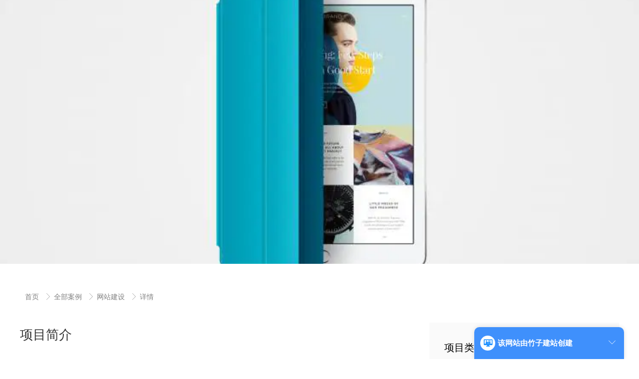

--- FILE ---
content_type: text/html; charset=utf-8
request_url: http://grcbwdmk.e.cn.vc/703/2096/14505
body_size: 5758
content:
<!doctype html><html lang="zh" data-site-id="79393"><head><title>极限运动俱乐部</title><meta http-equiv="Content-Type" content="text/html; charset=UTF-8"/><meta charset="UTF-8"/><meta name="viewport" content="width=device-width,initial-scale=1.0,minimum-scale=1.0,maximum-scale=1.0,user-scalable=no"/><meta name="keywords" content/><meta name="description" content="中国电动车产业创始者，电动车行业标准推动者，电动车安全技术创新者，电动车产业进步引领者。 绿源是行业最早进入电动车行业的品牌之一，经过20年的发展，已成为全球领先的电动车现代化集团公司。 目前拥有拥有时尚龟王、精工运动、里程系列、动力系列，酷车系列，锂电系列等十大系列，能够满足各类需求与群。"/><meta itemprop="image" content/><link rel="stylesheet" type="text/css" href="//i.cdn-static.cn/3.7.0/animate.min.css"/><link rel="stylesheet" type="text/css" href="//i.cdn-static.cn/swiper/swiper.min.css"/><link rel="stylesheet" type="text/css" href="//static.cdn-static.cn/govue/fonts/iconfont.css"/><link rel="stylesheet" type="text/css" href="//static.cdn-static.cn/govue/css/main.4ac81f92.css"/><link rel="stylesheet" type="text/css" href="//static.cdn-static.cn/govue/css/sys.90319d60.css"/><link rel="icon" type="image/x-icon" href="data:;base64,="/><link rel="stylesheet" type="text/css" href="/render/css/79393/zh/13/m.css?disable_viewport=false"/><style data-type="site-style">body {background:rgba(255, 255, 255, 1);color:rgba(0, 0, 0, 1);font-family:Microsoft YaHei;font-size:14px;line-height:1.5;}</style><style data-type="font-css">@font-face{font-family:'siyuanheiti-light';src:url('//i.cdn-static.cn/font/思源黑体CN-Light.otf')}@font-face{font-family:'siyuanheiti-regular';src:url('//i.cdn-static.cn/font/思源黑体CN-Regular.otf')}@font-face{font-family:'siyuansongti-Regular';src:url('//i.cdn-static.cn/font/思源宋体-Regular.otf')}@font-face{font-family:'siyuansongti';src:url('//i.cdn-static.cn/font/思源宋体.otf')}@font-face{font-family:'kugaoduanhei';src:url('//i.cdn-static.cn/font/站酷高端黑修订151105.ttf')}@font-face{font-family:'kuaileti';src:url('//i.cdn-static.cn/font/站酷快乐体2016修订版.ttf')}@font-face{font-family:'yiwenti';src:url('//i.cdn-static.cn/font/站酷文艺体.ttf')}@font-face{font-family:'NotoSansCJKsc-Black';src:url('//i.cdn-static.cn/font/NotoSansCJKsc-Black.otf')}@font-face{font-family:'NotoSansCJKsc-Bold';src:url('//i.cdn-static.cn/font/NotoSansCJKsc-Bold.otf')}@font-face{font-family:'NotoSansCJKsc-DemiLight';src:url('//i.cdn-static.cn/font/NotoSansCJKsc-DemiLight.otf')}@font-face{font-family:'NotoSansCJKsc-Light';src:url('//i.cdn-static.cn/font/NotoSansCJKsc-Light.otf')}@font-face{font-family:'NotoSansCJKsc-Medium';src:url('//i.cdn-static.cn/font/NotoSansCJKsc-Medium.otf')}@font-face{font-family:'NotoSansCJKsc-Regular';src:url('//i.cdn-static.cn/font/NotoSansCJKsc-Regular.otf')}@font-face{font-family:'NotoSansCJKsc-Thin';src:url('//i.cdn-static.cn/font/NotoSansCJKsc-Thin.otf')}@font-face{font-family:'kaiti';src:url('//i.cdn-static.cn/font/方正楷体简体.ttf')}@font-face{font-family:'fangsong';src:url('//i.cdn-static.cn/font/仿宋.ttf')}@font-face{font-family:'Georgia';src:url('//i.cdn-static.cn/font/Georgia.ttf')}@font-face{font-family:'helveticaneue-light';src:url('//i.cdn-static.cn/font/helveticaneue-light.otf')}@font-face{font-family:'IMPACTRegular';src:url('//i.cdn-static.cn/font/IMPACTRegular.ttf')}@font-face{font-family:'tahoma';src:url('//i.cdn-static.cn/font/tahoma.ttf')}</style><style>
  .ff-sf .zz-comp-list__item{
  transition: all .5s linear;
}
 .ff-sf .zz-comp-list__item:hover{
   transform: translateY(-10px)
}
</style></head><body class="render render-v2" id="render"><div data-device="pc" zz-page-width="narrow"><div class="zz-page-layout layout2" data-type="page-layout" id="page-13"><div class="zz-page-header-comp" data-type="layout" data-layout-id="_1es0ia2bco000"><div class="zz-comp zz-comp-mNav is-fixed menu-full slide-right _1es0ia2ako00a" data-type="m-block-wrap" data-mount-_1es0ia2ako00a id="_1es0ia2ako00a" id="block-header-0"><div class="nav__wrapper btn--right"><a class="logo" rel href="/" target><img src="http://p.cdn-static.cn/79393_16914935206823.png?imageView2/2/w/2000/q/89/format/webp" height="33"/></a><div class="nav-btn"><i><em></em></i></div></div><div class="nav-overlay" style="display: none; "></div><div class="menu-list" style="display: none; width: 80%;" ref="menu-list"><div class="zz-scrollbar__y" style="height: 100vh; "><div class="wrapper-sm"><div class="close text-right"><i class="iconfont icon-shoujidaohangguan f24"></i></div><div class="zz-comp zz-comp-block" data-type="block"><div class="zz-comp zz-comp-menu _1es0ia2ako00c" data-type="el-menu" data-mount-_1es0ia2ako00c id="_1es0ia2ako00c"><ul class="zz-menu zz-menu--horizontal"><li class="zz-menu-item" data-url="/"><a class="menu-link" rel href="/" target><div class="zz-menu-item__title text-ellipsis" style="padding-left: 0px;"><span class="zz-menu__name">首页</span></div></a></li><li class="zz-menu-item" data-url="/news"><a class="menu-link" rel href="/news" target><div class="zz-menu-item__title text-ellipsis" style="padding-left: 0px;"><span class="zz-menu__name">新闻中心</span></div></a></li><li class="zz-submenu is-active" data-level="true" data-url="/all" data-level="true"><a class="menu-link" rel href="/all" target><div class="zz-submenu__title text-ellipsis"><span class="zz-menu__name">全部案例</span></div><i class="zz-submenu__icon-arrow iconfont icon-jiantou1"></i></a><div class="zz-popover-menu zz-menu--horizontal _1es0ia2ako00c" style="display: none; " ref="popper"><ul class="zz-menu zz-menu--popup"><li class="zz-menu-item is-active" data-url="/web"><a class="menu-link" rel href="/web" target><div class="zz-menu-item__title text-ellipsis" style="padding-left: 0px;"><span class="zz-menu__name">网站建设</span></div></a></li><li class="zz-menu-item" data-url="/app"><a class="menu-link" rel href="/app" target><div class="zz-menu-item__title text-ellipsis" style="padding-left: 0px;"><span class="zz-menu__name">APP/小程序开发</span></div></a></li><li class="zz-menu-item" data-url="/sem"><a class="menu-link" rel href="/sem" target><div class="zz-menu-item__title text-ellipsis" style="padding-left: 0px;"><span class="zz-menu__name">SEM托管</span></div></a></li><li class="zz-menu-item" data-url="/seo"><a class="menu-link" rel href="/seo" target><div class="zz-menu-item__title text-ellipsis" style="padding-left: 0px;"><span class="zz-menu__name">SEO优化</span></div></a></li></ul></div></li></ul></div></div></div></div></div></div></div><div class="zz-page-body-comp" data-type="layout" data-layout-id="_1es0ia3mco000"><div class="zz-comp zz-comp-block-wrap flex-auto zz-block-widthFull _1es0ia3lko001" data-type="block-wrap" data-layout-id="_1es0ia3mco000" id="block-body-0"><div class="zz-container"><div class="zz-comp zz-comp-block" data-type="block"><div class="zz-comp zz-comp-image _1es0ia3lko003" data-type="image" id="_1es0ia3lko003"><div class="image__wrapper"><div class="img" data-class="x-router-link"><img class="object-fit-cover lazyload" data-src="http://p.cdn-static.cn/19801_15834623068954.jpg?imageView2/2/w/1800/q/89/format/webp" title alt/></div></div></div></div></div><div class="zz-bg"><div class="zz-bg-color"></div></div></div><div class="zz-comp zz-comp-block-wrap flex-auto _1es0ia3lko004" data-type="block-wrap" data-layout-id="_1es0ia3mco000" id="block-body-1"><div class="zz-container"><div class="zz-comp zz-comp-block" data-type="block"><div class="zz-comp zz-comp-gap _1es0ia3lko006" data-type="gap"></div><div class="zz-comp zz-comp-breadcrumb _1es0ia3lko007" id="_1es0ia3lko007"><div class="zz-breadcrumb"><span class="zz-breadcrumb__item"><span class="zz-breadcrumb__inner"><a class="breadcrumb-item" rel href="/" target>
          首页
        </a><i class="zz-breadcrumb__separator iconfont icon-jiantou"></i></span></span><span class="zz-breadcrumb__item"><span class="zz-breadcrumb__inner"><a class="breadcrumb-item" rel href="/all" target>
          全部案例
        </a><i class="zz-breadcrumb__separator iconfont icon-jiantou"></i></span></span><span class="zz-breadcrumb__item"><span class="zz-breadcrumb__inner"><a class="breadcrumb-item" rel href="/web" target>
          网站建设
        </a><i class="zz-breadcrumb__separator iconfont icon-jiantou"></i></span></span><span class="zz-breadcrumb__item"><span class="zz-breadcrumb__inner"><div class="breadcrumb-item" data-class="x-router-link">
          详情
        </div><i class="zz-breadcrumb__separator iconfont icon-jiantou"></i></span></span></div></div><div class="zz-comp zz-comp-gap _1es0ia3lko008" data-type="gap"></div><div class="zz-row-wrapper _1es0ia3lko009" data-type="row" id="_1es0ia3lko009" data-transition-name><div class="zz-row zz-comp zz-comp-row" data-type="row"><div class="zz-column zz-col-8 zz-col-sm-8 zz-col-xs-12"><div class="zz-comp zz-comp-col _1es0ia3lko00a" data-type="col" id="_1es0ia3lko00a"><div class="col__wrapper"><div class="zz-comp zz-comp-text clearfix _1es0ia3lko00b" data-type="text" id="_1es0ia3lko00b"><div class="zz-text zz-comp-content" data-class="x-router-link"><div><p>项目简介</p></div></div></div><div class="zz-comp zz-comp-gap _1es0ia3lko00c" data-type="gap"></div><div class="zz-comp zz-comp-text clearfix _1es0ia3lko00d" data-type="text" id="_1es0ia3lko00d"><div class="zz-text zz-comp-content" data-class="x-router-link"><div>极限运动俱乐部</div></div></div><div class="zz-comp zz-comp-text clearfix _1es0ia3lko00e" data-type="text" id="_1es0ia3lko00e"><div class="zz-text zz-comp-content" data-class="x-router-link"><div>中国电动车产业创始者，电动车行业标准推动者，电动车安全技术创新者，电动车产业进步引领者。 绿源是行业最早进入电动车行业的品牌之一，经过20年的发展，已成为全球领先的电动车现代化集团公司。 目前拥有拥有时尚龟王、精工运动、里程系列、动力系列，酷车系列，锂电系列等十大系列，能够满足各类需求与群。</div></div></div><div class="zz-comp zz-comp-gap _1es0ia3lko00f" data-type="gap"></div></div><div class="zz-bg"><div class="zz-bg-color"></div></div></div></div><div class="zz-column zz-col-4 zz-col-sm-4 zz-col-xs-12"><div class="zz-comp zz-comp-col _1es0ia3lko00g" data-type="col" id="_1es0ia3lko00g"><div class="col__wrapper"><div class="zz-comp zz-comp-text clearfix _1es0ia3lko00h" data-type="text" id="_1es0ia3lko00h"><div class="zz-text zz-comp-content" data-class="x-router-link"><div><p>项目类型</p></div></div></div><div class="zz-comp zz-comp-gap _1es0ia3lko00i" data-type="gap"></div><div class="zz-comp zz-comp-text clearfix _1es0ia3lko00j" data-type="text" id="_1es0ia3lko00j"><div class="zz-text zz-comp-content" data-class="x-router-link"><div><p class="p1">合作项目：官网定制</p>
<p class="p1">开发类型：模板开发</p>
<p class="p1">主要功能：在线预订、三级分销、商城系统</p>
<p class="p2"><span class="s1">开发语言：</span>html5<span class="s1">、</span>css3<span class="s1">、</span>javascript</p></div></div></div><div class="zz-comp zz-comp-gap _1es0ia3lko00k" data-type="gap"></div><div class="zz-comp zz-comp-gap _1es0ia3lko00l" data-type="gap"></div></div><div class="zz-bg"><div class="zz-bg-color"></div></div></div></div></div></div><div class="zz-comp zz-comp-gap _1es0ia3lko00m" data-type="gap"></div><div class="zz-comp zz-comp-text clearfix _1es0ia3lko00n" data-type="text" id="_1es0ia3lko00n"><div class="zz-text zz-comp-content" data-class="x-router-link"><div><p><img style="height: auto !important; max-width: 100%;" src="http://p.cdn-static.cn/19801_15834621293783.png" /></p></div></div></div><div class="zz-comp zz-comp-gap _1es0ia3lko00o" data-type="gap"></div></div></div><div class="zz-bg"><div class="zz-bg-color"></div></div></div><div class="zz-comp zz-comp-block-wrap flex-auto _1es0ia3lko00p" data-type="block-wrap" data-layout-id="_1es0ia3mco000" id="block-body-2"><div class="zz-container"><div class="zz-comp zz-comp-block" data-type="block"><div class="zz-comp zz-comp-gap _1es0ia3lko00r" data-type="gap"></div><div class="zz-comp zz-comp-text clearfix _1es0ia3lko00s" data-type="text" id="_1es0ia3lko00s"><div class="zz-text zz-comp-content" data-class="x-router-link"><div><p>相关案例推荐</p></div></div></div><div class="zz-comp zz-comp-gap _1es0ia3lko00t" data-type="gap"></div><div class="zz-comp zz-comp-list-outer _1es0ia3lko00u" data-type="list" data-mount-_1es0ia3lko00u data-mount-_1es0ia3lko00u-1 data-source="apply" id="_1es0ia3lko00u"><div class="zz-comp-list num3 num1-mobile"><ul class="zz-comp-list__wrap"><li class="zz-comp-list__item is-grid __item"><a class="time-bottom zz-element-wrapper" rel href="/703/2096/14512" target data-lightbox="[{&#34;url&#34;:&#34;http://p.cdn-static.cn/19801_15834628080578.jpg?imageView2/2/w/2000/q/89/format/webp&#34;}]" data-stick="false"><div class="img" style="padding-top: 65.46184738955823%;"><div class="img-wrapper"><div class="do-img-cover img-0"><img class="lazyload object-fit-cover" data-index="0" data-src="http://p.cdn-static.cn/19801_15834628080578.jpg?imageView2/2/w/2000/q/89/format/webp" title alt/></div></div></div><div class="text"><div class="text-body"><div class="title"><h4 class="content">摄影网站</h4></div><div class="des hidden-ipad hidden-mobile hidden-pc"><div class="content">中国电动车产业创始者，电动车行业标准推动者，电动车安全技术创新者，电动车产业进步引领者。 绿源是行业最早进入电动车行业的品牌之一，经过20年的发展，已成为全球领先的电动车现代化集团公司。 目前拥有拥有时尚龟王、精工运动、里程系列、动力系列，酷车系列，锂电系列等十大系列，能够满足各类需求与群</div></div></div></div></a></li><li class="zz-comp-list__item is-grid __item"><a class="time-bottom zz-element-wrapper" rel href="/703/2096/14511" target data-lightbox="[{&#34;url&#34;:&#34;http://p.cdn-static.cn/19801_15834624377747.jpg?imageView2/2/w/2000/q/89/format/webp&#34;}]" data-stick="false"><div class="img" style="padding-top: 65.46184738955823%;"><div class="img-wrapper"><div class="do-img-cover img-0"><img class="lazyload object-fit-cover" data-index="0" data-src="http://p.cdn-static.cn/19801_15834624377747.jpg?imageView2/2/w/2000/q/89/format/webp" title alt/></div></div></div><div class="text"><div class="text-body"><div class="title"><h4 class="content">电工网站</h4></div><div class="des hidden-ipad hidden-mobile hidden-pc"><div class="content">中国电动车产业创始者，电动车行业标准推动者，电动车安全技术创新者，电动车产业进步引领者。 绿源是行业最早进入电动车行业的品牌之一，经过20年的发展，已成为全球领先的电动车现代化集团公司。 目前拥有拥有时尚龟王、精工运动、里程系列、动力系列，酷车系列，锂电系列等十大系列，能够满足各类需求与群。</div></div></div></div></a></li><li class="zz-comp-list__item is-grid __item"><a class="time-bottom zz-element-wrapper" rel href="/703/2096/14507" target data-lightbox="[{&#34;url&#34;:&#34;http://p.cdn-static.cn/19801_15834623956816.jpg?imageView2/2/w/2000/q/89/format/webp&#34;}]" data-stick="false"><div class="img" style="padding-top: 65.46184738955823%;"><div class="img-wrapper"><div class="do-img-cover img-0"><img class="lazyload object-fit-cover" data-index="0" data-src="http://p.cdn-static.cn/19801_15834623956816.jpg?imageView2/2/w/2000/q/89/format/webp" title alt/></div></div></div><div class="text"><div class="text-body"><div class="title"><h4 class="content">金融投资网站</h4></div><div class="des hidden-ipad hidden-mobile hidden-pc"><div class="content">中国电动车产业创始者，电动车行业标准推动者，电动车安全技术创新者，电动车产业进步引领者。 绿源是行业最早进入电动车行业的品牌之一，经过20年的发展，已成为全球领先的电动车现代化集团公司。 目前拥有拥有时尚龟王、精工运动、里程系列、动力系列，酷车系列，锂电系列等十大系列，能够满足各类需求与群。</div></div></div></div></a></li></ul></div></div><div class="zz-comp zz-comp-gap _1es0ia3lko00v" data-type="gap"></div></div></div><div class="zz-bg"><div class="zz-bg-color"></div></div></div></div><div class="zz-page-footer-comp" data-type="layout" data-layout-id="_1es0ia2f0o000"><div class="zz-comp zz-comp-block-wrap flex-auto _1es0ia2eco001" data-type="block-wrap" data-layout-id="_1es0ia2f0o000" id="block-footer-0"><div class="zz-container"><div class="zz-comp zz-comp-block" data-type="block"><div class="zz-comp zz-comp-gap _1es0ia2eco003" data-type="gap"></div><div class="zz-comp zz-comp-divide_line _1es0ia2eco005" id="_1es0ia2eco005"><div class="divide_line_wrapper" style="height: 60px;"><div class="divide_line"></div></div></div><div class="zz-comp zz-comp-gap _1es0ia2eco006" data-type="gap"></div><div class="zz-row-wrapper _1es0ia2eco007" data-type="row" id="_1es0ia2eco007" data-transition-name><div class="zz-row zz-comp zz-comp-row" data-type="row"><div class="zz-column zz-col-3 zz-col-sm-3 zz-col-xs-12"><div class="zz-comp zz-comp-col _1es0ia2eco008" data-type="col" id="_1es0ia2eco008"><div class="col__wrapper"><div class="zz-comp zz-comp-logo _1es0ia2eco009" style="height: 46px;" id="_1es0ia2eco009"><a class="logo__wrapper" rel href="/" target><img style="max-height: 46px;" alt="logo" src="http://p.cdn-static.cn/79393_16914935206823.png?imageView2/2/w/2000/q/89/format/webp"/></a></div></div><div class="zz-bg"><div class="zz-bg-color"></div></div></div></div><div class="zz-column zz-col-6 zz-col-sm-6 zz-col-xs-12"><div class="zz-comp zz-comp-col _1es0ia2eco00a" data-type="col" id="_1es0ia2eco00a"><div class="col__wrapper"><div class="zz-comp zz-comp-gap _1es0ia2eco00b" data-type="gap"></div><div class="zz-comp zz-comp-list-outer _1es0ia2eco00c" data-type="list" data-mount-_1es0ia2eco00c data-source="newSource" id="_1es0ia2eco00c"><div class="zz-comp-list num2 num1-mobile"><ul class="zz-comp-list__wrap"><li class="zz-comp-list__item no-img __item"><div class="time-bottom zz-element-wrapper" data-class="x-router-link" data-lightbox data-stick><div class="text"><div class="text-body"><div class="title"><h4 class="content">PPixel</h4></div><div class="des hidden-ipad hidden-mobile hidden-pc"><div class="content">在这里输入描述</div></div></div></div></div></li><li class="zz-comp-list__item no-img __item"><div class="time-bottom zz-element-wrapper" data-class="x-router-link" data-lightbox data-stick><div class="text"><div class="text-body"><div class="title"><h4 class="content">&nbsp; &nbsp; &nbsp;</h4></div><div class="des hidden-ipad hidden-mobile hidden-pc"><div class="content">在这里输入描述</div></div></div></div></div></li><li class="zz-comp-list__item no-img __item"><div class="time-bottom zz-element-wrapper" data-class="x-router-link" data-lightbox data-stick><div class="text"><div class="text-body"><div class="title"><h4 class="content">Eamil：485435551@qq.com</h4></div><div class="des hidden-ipad hidden-mobile hidden-pc"><div class="content">在这里输入描述</div></div></div></div></div></li><li class="zz-comp-list__item no-img __item"><div class="time-bottom zz-element-wrapper" data-class="x-router-link" data-lightbox data-stick><div class="text"><div class="text-body"><div class="title"><h4 class="content">&nbsp; &nbsp; &nbsp;&nbsp;</h4></div><div class="des hidden-ipad hidden-mobile hidden-pc"><div class="content">在这里输入描述</div></div></div></div></div></li></ul></div></div></div><div class="zz-bg"><div class="zz-bg-color"></div></div></div></div><div class="zz-column zz-col-1 zz-col-sm-1 zz-col-xs-12"><div class="zz-comp zz-comp-col _1es0ia2eco00d" data-type="col" id="_1es0ia2eco00d"><div class="col__wrapper"><div class="zz-comp zz-comp-gap _1es0ia2eco00e" data-type="gap"></div></div><div class="zz-bg"><div class="zz-bg-color"></div></div></div></div><div class="zz-column zz-col-2 zz-col-sm-2 zz-col-xs-12"><div class="zz-comp zz-comp-col _1es0ia2eco00f" data-type="col" id="_1es0ia2eco00f"><div class="col__wrapper"><div class="zz-comp zz-comp-gap _1es0ia2eco00h" data-type="gap"></div></div><div class="zz-bg"><div class="zz-bg-color"></div></div></div></div></div></div><div class="zz-comp zz-comp-gap _1es0ia2eco00j" data-type="gap"></div><div class="zz-comp zz-comp-text clearfix _1es0ia2eco00k" data-type="text" id="_1es0ia2eco00k"><div class="zz-text zz-comp-content" data-class="x-router-link"><div><p><span style="color: #999999; font-size: 13.3333px;">&nbsp; &nbsp; &nbsp; &nbsp; &nbsp; &nbsp; &nbsp; </span></p></div></div></div><div class="zz-comp zz-comp-gap _1es0ia2eco00l" data-type="gap"></div></div></div><div class="zz-bg"><div class="zz-bg-color"></div></div></div></div><div class="ads" style="display: block!important; height: 100%!important; left: 0!important; margin-left: 0!important; margin-top: 0!important; opacity: 1!important; position: relative!important; top: 0!important; visibility: visible!important;" data-type><div class="copyright" style="display: block!important; 
         opacity: 1!important; 
         position: relative!important; 
         left: 0!important; 
         top: 0!important; 
         margin-left: 0!important; 
          margin-top: 0!important; 
         visibility: visible!important; 
         height: 100%!important; ">
      版权所有 © 网站建设/互联网企业网站模版
      <span style="margin-left: 12px; ">技术支持：</span><a target="_blank" href="http://www.zhuzi.com.cn">竹子建站</a></div><div class="ad" style="display: block!important; 
         opacity: 1!important; 
         position: relative!important; 
         left: 0!important; 
         top: 0!important; 
          margin-top: 0!important; 
         margin-left: 0!important; 
         visibility: visible!important; 
         height: 100%!important; " ref="ad"><div class="ad-pc hidden-mobile"><div class="ad-box ad-box-min hand" style="background: rgba(63, 144, 252, 1);" id="ad-box-open"><div class="ad-box-left"><span class="ad-icon" style="background: rgba(255, 255, 255, 1);"><i class="icon iconfont icon-wangzhan" style="color: rgba(30, 144, 255, 1);"></i></span><span style="color: rgba(255, 255, 255, 1);">该网站由竹子建站创建</span></div><div class="ad-box-icon"><i class="scala-icon iconfont icon-jiantou1" style="color: rgba(255, 255, 255, 1);"></i></div></div><div class="ad-box ad-box-full" style="background: rgba(63, 144, 252, 1); display: none;"><div class="ad-box-icon" id="ad-box-close"><i class="scala-icon iconfont icon-jiantou1" style="color: rgba(255, 255, 255, 1);"></i></div><div class="ad-icon" style="background: rgba(255, 255, 255, 1);"><i class="icon iconfont icon-wangzhan" style="color: rgba(30, 144, 255, 1);"></i></div><div class="content" style="color: rgba(255, 255, 255, 1);"><div class="title">
              该网站由竹子建站创建
            </div><div style="font-size: 80%; ">
              快来创建属于您自己的网站吧
            </div></div><div class="ad-btn-wrap"><a class="ad-btn" style="background: rgba(255, 255, 255, 1); color: rgba(30, 144, 255, 1);" target="_blank" href="http://www.zhuzi.com.cn">
              立即创建
            </a></div></div></div><div class="ad-mobile hidden-ipad hidden-pc"><div class="ad-box" style="background: rgba(63, 144, 252, 1);"><span class="text" style="color: rgba(255, 255, 255, 1);">
            该网站由竹子建站创建
          </span><a class="ad-btn" style="background: rgba(255, 255, 255, 1); color: rgba(30, 144, 255, 1);" target="_blank" href="http://www.zhuzi.com.cn">
            立即创建
          </a></div></div></div></div></div></div><div class="zz-comp zz-comp-toTop" id="zz-to-top"><button class="zz-button is-circle"><i class="iconfont icon-arrow-top f18"></i></button></div><script type="text/javascript" src="//i.cdn-static.cn/swiper/swiper6.6.2.min.js"></script><script type="text/javascript" src="//i.cdn-static.cn/popper/popper.min.js"></script><script type="text/javascript" src="//i.cdn-static.cn/lodash.js/4.17.10/lodash.min.js"></script><script type="text/javascript" src="//i.cdn-static.cn/wow/wow.min.js"></script><script type="text/javascript" src="//i.cdn-static.cn/fullpage/3.0.5/fullpage.extensions.min.js"></script><link type="text/css" rel="stylesheet" href="//i.cdn-static.cn/social-share/share.min.css"/><script type="text/javascript" src="//i.cdn-static.cn/social-share/social-share.min.js"></script><script type="text/javascript" src="//res.wx.qq.com/open/js/jweixin-1.6.0.js"></script><script>
  window.renderVersion = 'v2'
</script><script>var $isExpire = false;var $debug = false;var $isLockRightKey = false;var $mode = null;var $device = "pc";var $site = {"copyright":"网站建设/互联网企业网站模版","defaultLang":"zh","id":79393,"lang":"zh","name":"网站建设/互联网企业网站模版","page":{"apply_id":703,"category_id":2096,"content_id":14505,"desc":"中国电动车产业创始者，电动车行业标准推动者，电动车安全技术创新者，电动车产业进步引领者。 绿源是行业最早进入电动车行业的品牌之一，经过20年的发展，已成为全球领先的电动车现代化集团公司。 目前拥有拥有时尚龟王、精工运动、里程系列、动力系列，酷车系列，锂电系列等十大系列，能够满足各类需求与群。","id":13,"shareIcon":"","title":"极限运动俱乐部","type":3},"storageDomain":"http://p.cdn-static.cn/"};</script><script>
  window.__webpack_public_path__ = '//static.cdn-static.cn/govue/'
</script><script src="//static.cdn-static.cn/govue/js/manifest.03384b3c.js"></script><script src="//static.cdn-static.cn/govue/js/vendor.c5d1040d.js"></script><script src="//static.cdn-static.cn/govue/js/common.dfb776c1.js"></script><script src="//static.cdn-static.cn/govue/js/main.763848eb.js"></script><script src="//static.cdn-static.cn/govue/js/sys.d26fa87e.js"></script><script src="//static.cdn-static.cn/govue/js/wx_share.f2df0e39.js"></script><div id="footer-code"></div><script>var pageMount = [{"data":{"i":"_1es0ia2ako00a","menuAn":"slide-right","scope":"_1es0ia2ako00a"},"mount_id":"_1es0ia2ako00a","type":"mNav"},{"data":{"allSubMenuOpen":null,"i":"_1es0ia2ako00c","isDefaultOpen":null,"mode":"horizontal","scope":"_1es0ia2ako00c","subAlign":"center","uniqueOpened":null},"mount_id":"_1es0ia2ako00c","type":"menu"},{"data":{"id":"_1es0ia3lko00u","lightBox":null,"listType":"is-grid","scope":"_1es0ia3lko00u","source":{"desc":"introduction","fromCate":2,"img":"cover","size":3,"sortBy":3,"title":"_title","type":"apply","value":[703,2095]}},"mount_id":"_1es0ia3lko00u","type":"list"},{"data":{"id":"_1es0ia3lko00u","layoutId":"_1es0ia3mco000","perSize":null,"scope":"_1es0ia3lko00u","source":{"desc":"introduction","fromCate":2,"img":"cover","size":3,"sortBy":3,"title":"_title","type":"apply","value":[703,2095]},"total":3,"type":"list"},"mount_id":"_1es0ia3lko00u-1","type":"loadMore"},{"data":{"id":"_1es0ia2eco00c","lightBox":null,"listType":"no-img","scope":"_1es0ia2eco00c","source":{"size":10,"sortBy":1,"type":"newSource"}},"mount_id":"_1es0ia2eco00c","type":"list"}];
  window.$mount(pageMount)
</script><script async src="//i.cdn-static.cn/lazysizes.min.js"></script><script>
    // 百度统计
    // 如果用户自己添加了百度统计，则不再添加
    if (!window._hmt) {
      var _hmt = _hmt || [];
      (function () {
        var hm = document.createElement("script");
        hm.src = "https://hm.baidu.com/hm.js?05a00fb1cd3344f314c9299fcdf8d950";
        var s = document.getElementsByTagName("script")[0];
        s.parentNode.insertBefore(hm, s);
      })();
    }

    //百度收录自动提交
    (function () {
      var bp = document.createElement('script');
      var curProtocol = window.location.protocol.split(':')[0];
      if (curProtocol === 'https') {
        bp.src = 'https://zz.bdstatic.com/linksubmit/push.js';
      } else {
        bp.src = 'http://push.zhanzhang.baidu.com/push.js';
      }
      var s = document.getElementsByTagName('script')[0];
      s.parentNode.insertBefore(bp, s);
    })();
  </script></body></html>

--- FILE ---
content_type: text/css; charset=utf-8
request_url: http://grcbwdmk.e.cn.vc/render/css/79393/zh/13/m.css?disable_viewport=false
body_size: 2635
content:
._1es0ia2ako00a .nav__wrapper >.logo h1 {font-size:26px;}._1es0ia2ako00a .nav__wrapper {background-color:rgba(0, 0, 0, 1);}._1es0ia2ako00a .menu-list {background-color:rgba(0, 0, 0, 1);}._1es0ia2ako00a .nav-btn i,._1es0ia2ako00a .menu-list .close i {color:rgba(255, 255, 255, 1);}._1es0ia2ako00a .nav-btn i em, ._1es0ia2ako00a .nav-btn i:before, ._1es0ia2ako00a .nav-btn i:after {background-color:rgba(255, 255, 255, 1);}@media (min-width: 768px) {._1es0ia2ako00c .menu-link {color:#909399;}._1es0ia2ako00c .menu-link svg,._1es0ia2ako00c .menu-link path {fill:#909399;width:30px;height:30px;}._1es0ia2ako00c .is-active>.menu-link svg,._1es0ia2ako00c .is-active>.menu-link path {fill:#303133;}._1es0ia2ako00c .menu-link:hover svg,._1es0ia2ako00c .menu-link:hover path {fill:#303133;}._1es0ia2ako00c li.is-active>.menu-link {color:#303133;}._1es0ia2ako00c li .menu-link:hover {color:#303133;background-color:#fff;}._1es0ia2ako00c.zz-comp-menu .zz-menu-item , ._1es0ia2ako00c.zz-comp-menu .zz-submenu .menu-link {font-size:14px;height:4rem;}._1es0ia2ako00c > ul.zz-menu--vertical > li:not(:last-child) {border-bottom-width:1px;border-bottom-style:none;border-bottom-color:#000;}._1es0ia2ako00c > ul.zz-menu--horizontal > li:not(:last-child) {border-right-width:1px;border-right-style:none;border-right-color:#000;}._1es0ia2ako00c .zz-menu-item .menu-link, ._1es0ia2ako00c .zz-submenu .menu-link {padding:0 1.65rem;}._1es0ia2ako00c .zz-menu--vertical .menu-link {justify-content:flex-start;}._1es0ia2ako00c > ul {justify-content:flex-start;}._1es0ia2ako00c .zz-menu--popup .menu-link,._1es0ia2ako00c .zz-submenu .zz-menu--inline .menu-link {font-size:14px;justify-content:center;}._1es0ia2ako00c .zz-menu .menu-icon.icon-left .zz-menu__name {margin-left:0px;}._1es0ia2ako00c .menu-link {border-bottom-width:1px;border-bottom-style:solid;border-bottom-color:transparent;}._1es0ia2ako00c .is-active>.menu-link {border-bottom-color:#333;}}@media (max-width: 767px) {._1es0ia2ako00c .menu-link {color:rgba(255, 255, 255, 1);}._1es0ia2ako00c .menu-link svg,._1es0ia2ako00c .menu-link path {fill:rgba(255, 255, 255, 1);width:30px;height:30px;}._1es0ia2ako00c .is-active>.menu-link svg,._1es0ia2ako00c .is-active>.menu-link path {fill:rgba(97, 232, 200, 1);}._1es0ia2ako00c .menu-link:hover svg,._1es0ia2ako00c .menu-link:hover path {fill:rgba(97, 232, 200, 1);}._1es0ia2ako00c li.is-active>.menu-link {color:rgba(97, 232, 200, 1);}._1es0ia2ako00c li .menu-link:hover {color:rgba(97, 232, 200, 1);background-color:#fff;}._1es0ia2ako00c.zz-comp-menu .zz-menu-item , ._1es0ia2ako00c.zz-comp-menu .zz-submenu .menu-link {font-size:16px;height:4.2rem;}._1es0ia2ako00c > ul.zz-menu--vertical > li:not(:last-child) {border-bottom-width:1px;border-bottom-style:solid;border-bottom-color:rgba(54, 54, 54, 1);}._1es0ia2ako00c > ul.zz-menu--horizontal > li:not(:last-child) {border-right-width:1px;border-right-style:solid;border-right-color:rgba(54, 54, 54, 1);}._1es0ia2ako00c .zz-menu-item .menu-link, ._1es0ia2ako00c .zz-submenu .menu-link {padding:0 1rem;}._1es0ia2ako00c .zz-menu--vertical .menu-link {justify-content:center;}._1es0ia2ako00c > ul {justify-content:center;}._1es0ia2ako00c .zz-menu--popup .menu-link,._1es0ia2ako00c .zz-submenu .zz-menu--inline .menu-link {font-size:14px;justify-content:center;}._1es0ia2ako00c .zz-menu .menu-icon.icon-left .zz-menu__name {margin-left:0px;}._1es0ia2ako00c .menu-link {border-bottom-width:0px;border-bottom-style:solid;border-bottom-color:transparent;}._1es0ia2ako00c .is-active>.menu-link {border-bottom-color:#333;}}@media (min-width: 768px) and (max-width: 1199px) {._1es0ia3lko001:not(.zz-block-widthFull) .zz-container {padding:0 15px;}}@media (max-width: 767px) {._1es0ia3lko001:not(.zz-block-widthFull) .zz-container {padding:0 15px;}}._1es0ia3lko001 {margin:0px 0px 0px 0px;}._1es0ia3lko001 .zz-container {padding:0px 0px 0px 0px;}._1es0ia3lko001.zz-comp-block-wrap .zz-container {width:100%;max-width:100%;}._1es0ia3lko001.zz-comp-block-wrap {min-height:auto;}.is-ie ._1es0ia3lko001.zz-comp-block-wrap {height:auto;}@media (min-width: 1200px) {._1es0ia3lko003>.image__wrapper {padding-top:41.31%;}}@media (min-width: 768px) and (max-width: 1199px) {._1es0ia3lko003>.image__wrapper {padding-top:41.31%;}}@media (max-width: 767px) {._1es0ia3lko003>.image__wrapper {padding-top:41.31%;}}._1es0ia3lko003 {padding:0px 0px 0px 0px;border:0px solid #000;border-radius:0px 0px 0px 0px;}._1es0ia3lko003 .img img {width:100%;}@media (min-width: 768px) and (max-width: 1199px) {._1es0ia3lko004:not(.zz-block-widthFull) .zz-container {padding:0 15px;}}@media (max-width: 767px) {._1es0ia3lko004:not(.zz-block-widthFull) .zz-container {padding:0 15px;}}._1es0ia3lko004 {margin:0px 0px 0px 0px;}._1es0ia3lko004 .zz-container {padding:0px 0px 0px 0px;}._1es0ia3lko004.zz-comp-block-wrap {min-height:auto;}.is-ie ._1es0ia3lko004.zz-comp-block-wrap {height:auto;}@media (min-width: 1200px) {._1es0ia3lko006 {height:46px;}}@media (min-width: 768px) and (max-width: 1199px) {._1es0ia3lko006 {height:60px;}}@media (max-width: 767px) {._1es0ia3lko006 {height:30px;}}._1es0ia3lko007 {justify-content:flex-start;}._1es0ia3lko007.zz-comp-breadcrumb {padding:10px 10px 10px 10px;border:0px solid #000;border-radius:0px 0px 0px 0px;}._1es0ia3lko007 .breadcrumb-item {font-size:14px;color:rgba(128, 128, 128, 1);}._1es0ia3lko007 .zz-breadcrumb__item:last-child .breadcrumb-item {color:rgba(128, 128, 128, 1);}._1es0ia3lko007 .zz-breadcrumb__separator {color:rgba(128, 128, 128, 1);fontSize:14;}._1es0ia3lko007 .zz-breadcrumb__item:not(:last-child) .breadcrumb-item:hover {color:#409eff;}@media (min-width: 1200px) {._1es0ia3lko008 {height:31px;}}@media (min-width: 768px) and (max-width: 1199px) {._1es0ia3lko008 {height:60px;}}@media (max-width: 767px) {._1es0ia3lko008 {height:30px;}}._1es0ia3lko009 {border:0px solid transparent;padding:0px 0px 0px 0px;border-radius:0px 0px 0px 0px;}._1es0ia3lko009 > .zz-comp-row {margin:0 -15px;}._1es0ia3lko009 >.zz-comp-row>.zz-column {padding:0 15px 0px 15px;}._1es0ia3lko00a {border:0px solid #000;padding:0px 0px 0px 0px;margin:0px 0px 0px 0px;border-radius:0px 0px 0px 0px;align-items:flex-start;}._1es0ia3lko00a >.zz-bg {border-radius:0px 0px 0px 0px;}._1es0ia3lko00b {padding:5px 0px 5px 0px;}._1es0ia3lko00b >.zz-text,._1es0ia3lko00b >.zz-text>p {text-align:left;color:rgba(51, 51, 51, 1);font-size:26px;}@media (min-width: 768px) {._1es0ia3lko00c {height:30px;}}@media (max-width: 767px) {._1es0ia3lko00c {height:15px;}}._1es0ia3lko00d {padding:0px 0px 10px 0px;}._1es0ia3lko00d >.zz-text,._1es0ia3lko00d >.zz-text>p {text-align:left;color:#333;font-size:18px;line-height:1.5;}._1es0ia3lko00e {padding:0px 0px 0px 0px;}._1es0ia3lko00e >.zz-text,._1es0ia3lko00e >.zz-text>p {text-align:left;color:rgba(169, 169, 169, 1);font-size:14px;line-height:1.8;}@media (min-width: 768px) {._1es0ia3lko00f {height:60px;}}@media (max-width: 767px) {._1es0ia3lko00f {height:51px;}}._1es0ia3lko00g {border:0px solid #000;padding:30px 30px 30px 30px;margin:0px 0px 0px 0px;border-radius:0px 0px 0px 0px;align-items:flex-start;}._1es0ia3lko00g >.zz-bg > .zz-bg-color {background:rgba(250, 250, 250, 1);}._1es0ia3lko00g >.zz-bg {border-radius:0px 0px 0px 0px;}._1es0ia3lko00h {padding:5px 0px 5px 0px;}._1es0ia3lko00h >.zz-text,._1es0ia3lko00h >.zz-text>p {text-align:left;font-size:20px;}@media (min-width: 1200px) {._1es0ia3lko00i {height:18px;}}@media (min-width: 768px) and (max-width: 1199px) {._1es0ia3lko00i {height:60px;}}@media (max-width: 767px) {._1es0ia3lko00i {height:10px;}}._1es0ia3lko00j {padding:0px 0px 0px 0px;}._1es0ia3lko00j >.zz-text,._1es0ia3lko00j >.zz-text>p {text-align:left;color:rgba(75, 75, 75, 1);font-size:14px;line-height:1.9;}@media (min-width: 1200px) {._1es0ia3lko00k {height:51px;}}@media (min-width: 768px) and (max-width: 1199px) {._1es0ia3lko00k {height:60px;}}@media (max-width: 767px) {._1es0ia3lko00k {height:60px;}}@media (min-width: 1200px) {._1es0ia3lko00l {height:24px;}}@media (min-width: 768px) and (max-width: 1199px) {._1es0ia3lko00l {height:60px;}}@media (max-width: 767px) {._1es0ia3lko00l {height:60px;}}@media (min-width: 1200px) {._1es0ia3lko00m {height:60px;}}@media (min-width: 768px) and (max-width: 1199px) {._1es0ia3lko00m {height:60px;}}@media (max-width: 767px) {._1es0ia3lko00m {height:60px;}}._1es0ia3lko00n {padding:0px 0px 0px 0px;}._1es0ia3lko00n >.zz-text,._1es0ia3lko00n >.zz-text>p {text-align:left;}._1es0ia3lko00o {height:80px;}@media (min-width: 768px) and (max-width: 1199px) {._1es0ia3lko00p:not(.zz-block-widthFull) .zz-container {padding:0 15px;}}@media (max-width: 767px) {._1es0ia3lko00p:not(.zz-block-widthFull) .zz-container {padding:0 15px;}}._1es0ia3lko00p {margin:0px 0px 0px 0px;}._1es0ia3lko00p>.zz-bg>.zz-bg-color,._1es0ia3lko00p .fp-tableCell>.zz-bg>.zz-bg-color {background:rgba(248, 248, 248, 1);}._1es0ia3lko00p .zz-container {padding:0px 0px 0px 0px;}._1es0ia3lko00p.zz-comp-block-wrap {min-height:auto;}.is-ie ._1es0ia3lko00p.zz-comp-block-wrap {height:auto;}._1es0ia3lko00r {height:95px;}._1es0ia3lko00s {padding:0px 0px 0px 0px;}._1es0ia3lko00s >.zz-text,._1es0ia3lko00s >.zz-text>p {text-align:center;color:#333;enable:true;font-size:22px;line-height:1.5;}@media (min-width: 768px) {._1es0ia3lko00t {height:60px;}}@media (max-width: 767px) {._1es0ia3lko00t {height:33px;}}@media (min-width: 768px) {._1es0ia3lko00u .zz-comp-list__item .apply-time div {color:#999;font-size:12px;padding:10px 0px 10px 0px;}._1es0ia3lko00u .zz-comp-list {margin-left:-10px;margin-right:-10px;}._1es0ia3lko00u {padding:0px 0px 0px 0px;}._1es0ia3lko00u .zz-comp-list__item .text {padding:20px 20px 20px 20px;}._1es0ia3lko00u .zz-comp-list__item .do-img-cover {justify-content:center;}._1es0ia3lko00u .zz-comp-list__item>.zz-element-wrapper>.text .title, ._1es0ia3lko00u .zz-comp-list__item>.zz-element-wrapper>.text .title > * {enable:true;font-size:18px;line-height:1.5;text-align:center;}._1es0ia3lko00u .zz-comp-list__item>.zz-element-wrapper>.text .des {margin-top:0px;color:rgba(241, 191, 12, 1);enable:true;font-size:14px;line-height:1.5;text-align:center;}._1es0ia3lko00u .zz-comp-list__item {padding:10px;margin:0;}._1es0ia3lko00u .zz-comp-list__item>.zz-element-wrapper {border:0px solid transparent;padding:0px 0px 0px 0px;border-radius:0px 0px 0px 0px;}._1es0ia3lko00u  .swiper-pagination-bullet {height:12px;line-height:12px;width:12px;}._1es0ia3lko00u .custom .swiper-pagination-bullet {width:12px;height:4px;}._1es0ia3lko00u .custom3 .swiper-pagination-bullet.swiper-pagination-bullet-active {width:24px; border-radius:6px;}._1es0ia3lko00u .swiper-center .swiper-button-prev, ._1es0ia3lko00u .swiper-center .swiper-button-next, ._1es0ia3lko00u .arrow-normal .swiper-button-prev, ._1es0ia3lko00u .arrow-normal .swiper-button-next {margin-top:-12px;}._1es0ia3lko00u .zz-comp-list__item .img img {width:100%;object-fit:cover;}._1es0ia3lko00u .zz-comp-list__item>.zz-element-wrapper>.img {border-radius:0px;}._1es0ia3lko00u .zz-comp-list__item.is-left > .zz-element-wrapper > .img, ._1es0ia3lko00u .zz-comp-list__item.is-right > .zz-element-wrapper > .img {width:50%;}._1es0ia3lko00u .zz-comp-list__item.is-left > .zz-element-wrapper > .text, ._1es0ia3lko00u .zz-comp-list__item.is-right > .zz-element-wrapper > .text {justify-content:flex-start;}._1es0ia3lko00u .swiper-pagination-bullet {font-size:12px;}._1es0ia3lko00u .swiper-pagination-bullet:not(.swiper-pagination-bullet-active) {background-color:#333;}._1es0ia3lko00u .swiper-pagination-bullet-active {color:#fff;}._1es0ia3lko00u .swiper-pagination-fraction {font-size:12px;}._1es0ia3lko00u .swiper-pagination-current {color:#fff;}._1es0ia3lko00u .swiper-pagination-progressbar {background:#333;}._1es0ia3lko00u .swiper-pagination:not(.swiper-pagination-progressbar) {position:relative;margin-top:30px;}._1es0ia3lko00u svg,._1es0ia3lko00u path {width:23px;height:23px;fill:#333;}}@media (max-width: 767px) {._1es0ia3lko00u .zz-comp-list__item .apply-time div {color:#999;font-size:12px;padding:10px 0px 10px 0px;}._1es0ia3lko00u .zz-comp-list {margin-left:-10px;margin-right:-10px;}._1es0ia3lko00u {padding:0px 0px 0px 0px;}._1es0ia3lko00u .zz-comp-list__item .text {padding:20px 20px 20px 20px;}._1es0ia3lko00u .zz-comp-list__item .do-img-cover {justify-content:center;}._1es0ia3lko00u .zz-comp-list__item>.zz-element-wrapper>.text .title, ._1es0ia3lko00u .zz-comp-list__item>.zz-element-wrapper>.text .title > * {enable:true;font-size:18px;line-height:1.5;text-align:center;}._1es0ia3lko00u .zz-comp-list__item>.zz-element-wrapper>.text .des {margin-top:0px;color:rgba(241, 191, 12, 1);enable:true;font-size:14px;line-height:1.5;text-align:center;}._1es0ia3lko00u .zz-comp-list__item {padding:10px;margin:0;}._1es0ia3lko00u .zz-comp-list__item>.zz-element-wrapper {border:0px solid transparent;padding:0px 0px 0px 0px;border-radius:0px 0px 0px 0px;}._1es0ia3lko00u  .swiper-pagination-bullet {height:12px;line-height:12px;width:12px;}._1es0ia3lko00u .custom .swiper-pagination-bullet {width:12px;height:4px;}._1es0ia3lko00u .custom3 .swiper-pagination-bullet.swiper-pagination-bullet-active {width:24px; border-radius:6px;}._1es0ia3lko00u .swiper-center .swiper-button-prev, ._1es0ia3lko00u .swiper-center .swiper-button-next, ._1es0ia3lko00u .arrow-normal .swiper-button-prev, ._1es0ia3lko00u .arrow-normal .swiper-button-next {margin-top:-12px;}._1es0ia3lko00u .zz-comp-list__item .img img {width:100%;object-fit:cover;}._1es0ia3lko00u .zz-comp-list__item>.zz-element-wrapper>.img {border-radius:0px;}._1es0ia3lko00u .zz-comp-list__item.is-left > .zz-element-wrapper > .img, ._1es0ia3lko00u .zz-comp-list__item.is-right > .zz-element-wrapper > .img {width:50%;}._1es0ia3lko00u .swiper-pagination-bullet {font-size:12px;}._1es0ia3lko00u .swiper-pagination-bullet:not(.swiper-pagination-bullet-active) {background-color:#333;}._1es0ia3lko00u .swiper-pagination-bullet-active {color:#fff;}._1es0ia3lko00u .swiper-pagination-fraction {font-size:12px;}._1es0ia3lko00u .swiper-pagination-current {color:#fff;}._1es0ia3lko00u .swiper-pagination-progressbar {background:#333;}._1es0ia3lko00u .swiper-pagination:not(.swiper-pagination-progressbar) {position:relative;margin-top:30px;}._1es0ia3lko00u svg,._1es0ia3lko00u path {width:23px;height:23px;fill:#333;}}@media (min-width: 1200px) {._1es0ia3lko00v {height:97px;}}@media (min-width: 768px) and (max-width: 1199px) {._1es0ia3lko00v {height:60px;}}@media (max-width: 767px) {._1es0ia3lko00v {height:60px;}}@media (min-width: 768px) and (max-width: 1199px) {._1es0ia2eco001:not(.zz-block-widthFull) .zz-container {padding:0 15px;}}@media (max-width: 767px) {._1es0ia2eco001:not(.zz-block-widthFull) .zz-container {padding:0 15px;}}._1es0ia2eco001 {margin:0px 0px 0px 0px;}._1es0ia2eco001>.zz-bg>.zz-bg-color,._1es0ia2eco001 .fp-tableCell>.zz-bg>.zz-bg-color {background:rgba(36, 38, 40, 1);}._1es0ia2eco001 .zz-container {color:rgba(0, 0, 0, 1);font-size:14px;line-height:1.5;padding:20px 20px 20px 20px;}._1es0ia2eco001.zz-comp-block-wrap {min-height:auto;}.is-ie ._1es0ia2eco001.zz-comp-block-wrap {height:auto;}@media (min-width: 1200px) {._1es0ia2eco003 {height:60px;}}@media (min-width: 768px) and (max-width: 1199px) {._1es0ia2eco003 {height:60px;}}@media (max-width: 767px) {._1es0ia2eco003 {height:40px;}}._1es0ia2eco005 .divide_line {border-bottom:1px solid rgba(55, 57, 59, 1);}@media (min-width: 1200px) {._1es0ia2eco006 {height:22px;}}@media (min-width: 768px) and (max-width: 1199px) {._1es0ia2eco006 {height:60px;}}@media (max-width: 767px) {._1es0ia2eco006 {height:30px;}}._1es0ia2eco007 {border:0px solid #000;padding:0px 0px 0px 0px;border-radius:0px 0px 0px 0px;}._1es0ia2eco007 > .zz-comp-row {margin:0 -15px;}._1es0ia2eco007 >.zz-comp-row>.zz-column {padding:0 15px 0px 15px;}._1es0ia2eco008 {border:0px solid #000;padding:0px 0px 0px 0px;margin:0px 0px 0px 0px;border-radius:0px 0px 0px 0px;align-items:center;}._1es0ia2eco008 >.zz-bg {border-radius:0px 0px 0px 0px;}@media (min-width: 768px) {._1es0ia2eco009.zz-comp-logo {justify-content:flex-start;}._1es0ia2eco009 .logo__wrapper h1 {color:#666;font-size:28px;}}@media (max-width: 767px) {._1es0ia2eco009.zz-comp-logo {justify-content:flex-start;}._1es0ia2eco009 .logo__wrapper h1 {color:#666;font-size:28px;}}._1es0ia2eco00a {border:0px solid #000;padding:0px 0px 0px 0px;margin:0px 0px 0px 0px;border-radius:0px 0px 0px 0px;align-items:center;}._1es0ia2eco00a >.zz-bg {border-radius:0px 0px 0px 0px;}@media (min-width: 768px) {._1es0ia2eco00b {height:10px;}}@media (max-width: 767px) {._1es0ia2eco00b {height:30px;}}@media (min-width: 768px) {._1es0ia2eco00c .zz-comp-list__item .apply-time div {color:#999;font-size:12px;padding:10px 0px 10px 0px;}._1es0ia2eco00c .zz-comp-list {margin-left:-10px;margin-right:-10px;}._1es0ia2eco00c {padding:0px 0px 0px 0px;}._1es0ia2eco00c .zz-comp-list__item .text {padding:0px 0px 0px 0px;}._1es0ia2eco00c .zz-comp-list__item .do-img-cover {justify-content:center;}._1es0ia2eco00c .zz-comp-list__item .text,._1es0ia2eco00c .zz-comp-list__item:hover .caption-hover .text {background-color:rgba(255, 255, 255, 0);}._1es0ia2eco00c .zz-comp-list__item>.zz-element-wrapper>.text .title, ._1es0ia2eco00c .zz-comp-list__item>.zz-element-wrapper>.text .title > * {color:rgba(255, 255, 255, 1);font-size:14px;line-height:1;text-align:inherit;}._1es0ia2eco00c .zz-comp-list__item>.zz-element-wrapper>.text .des {margin-top:0px;font-size:14px;line-height:1.5;text-align:inherit;}._1es0ia2eco00c .zz-comp-list__item {padding:10px;margin:0;}._1es0ia2eco00c .zz-comp-list__item.grid-item:hover>.caption-hover .img,._1es0ia2eco00c .zz-comp-list__item.grid-item:hover>.caption-hover .text {background-color:rgba(255, 255, 255, 0);}._1es0ia2eco00c .zz-comp-list__item>.zz-element-wrapper {border:0px solid #000;padding:0px 0px 0px 0px;border-radius:0px 0px 0px 0px;}._1es0ia2eco00c  .swiper-pagination-bullet {height:12px;line-height:12px;width:12px;}._1es0ia2eco00c .custom .swiper-pagination-bullet {width:12px;height:4px;}._1es0ia2eco00c .custom3 .swiper-pagination-bullet.swiper-pagination-bullet-active {width:24px; border-radius:6px;}._1es0ia2eco00c .swiper-center .swiper-button-prev, ._1es0ia2eco00c .swiper-center .swiper-button-next, ._1es0ia2eco00c .arrow-normal .swiper-button-prev, ._1es0ia2eco00c .arrow-normal .swiper-button-next {margin-top:-21px;}._1es0ia2eco00c .zz-comp-list__item .img img {width:100%;object-fit:cover;}._1es0ia2eco00c .zz-comp-list__item>.zz-element-wrapper>.img {border-radius:0px;}._1es0ia2eco00c .zz-comp-list__item.is-left > .zz-element-wrapper > .img, ._1es0ia2eco00c .zz-comp-list__item.is-right > .zz-element-wrapper > .img {width:50%;}._1es0ia2eco00c .zz-comp-list__item.is-left > .zz-element-wrapper > .text, ._1es0ia2eco00c .zz-comp-list__item.is-right > .zz-element-wrapper > .text {justify-content:flex-start;}._1es0ia2eco00c .zz-comp-list__item>.zz-element-wrapper>.text .title>.content {-webkit-line-clamp:1;}._1es0ia2eco00c .zz-comp-list__item>.zz-element-wrapper>.text .des>.content {-webkit-line-clamp:2;}._1es0ia2eco00c .swiper-pagination-bullet {font-size:12px;}._1es0ia2eco00c .swiper-pagination-bullet:not(.swiper-pagination-bullet-active) {background-color:#333;}._1es0ia2eco00c .swiper-pagination-bullet-active {color:#fff;}._1es0ia2eco00c .swiper-pagination-fraction {font-size:12px;}._1es0ia2eco00c .swiper-pagination-current {color:#fff;}._1es0ia2eco00c .swiper-pagination-progressbar {background:#333;}._1es0ia2eco00c .swiper-pagination:not(.swiper-pagination-progressbar) {position:relative;margin-top:30px;}._1es0ia2eco00c svg,._1es0ia2eco00c path {width:42px;height:42px;fill:#333;}}@media (max-width: 767px) {._1es0ia2eco00c .zz-comp-list__item .apply-time div {color:#999;font-size:12px;padding:10px 0px 10px 0px;}._1es0ia2eco00c .zz-comp-list {margin-left:-10px;margin-right:-10px;}._1es0ia2eco00c {padding:0px 0px 0px 0px;}._1es0ia2eco00c .zz-comp-list__item .text {padding:0px 0px 0px 0px;}._1es0ia2eco00c .zz-comp-list__item .do-img-cover {justify-content:center;}._1es0ia2eco00c .zz-comp-list__item .text,._1es0ia2eco00c .zz-comp-list__item:hover .caption-hover .text {background-color:rgba(255, 255, 255, 0);}._1es0ia2eco00c .zz-comp-list__item>.zz-element-wrapper>.text .title, ._1es0ia2eco00c .zz-comp-list__item>.zz-element-wrapper>.text .title > * {color:rgba(255, 255, 255, 1);font-size:14px;line-height:1;text-align:left;}._1es0ia2eco00c .zz-comp-list__item>.zz-element-wrapper>.text .des {margin-top:0px;font-size:14px;line-height:1.5;text-align:inherit;}._1es0ia2eco00c .zz-comp-list__item {padding:10px;margin:0;}._1es0ia2eco00c .zz-comp-list__item.grid-item:hover>.caption-hover .img,._1es0ia2eco00c .zz-comp-list__item.grid-item:hover>.caption-hover .text {background-color:rgba(255, 255, 255, 0);}._1es0ia2eco00c .zz-comp-list__item>.zz-element-wrapper {border:0px solid #000;padding:0px 0px 0px 0px;border-radius:0px 0px 0px 0px;}._1es0ia2eco00c  .swiper-pagination-bullet {height:12px;line-height:12px;width:12px;}._1es0ia2eco00c .custom .swiper-pagination-bullet {width:12px;height:4px;}._1es0ia2eco00c .custom3 .swiper-pagination-bullet.swiper-pagination-bullet-active {width:24px; border-radius:6px;}._1es0ia2eco00c .swiper-center .swiper-button-prev, ._1es0ia2eco00c .swiper-center .swiper-button-next, ._1es0ia2eco00c .arrow-normal .swiper-button-prev, ._1es0ia2eco00c .arrow-normal .swiper-button-next {margin-top:-21px;}._1es0ia2eco00c .zz-comp-list__item .img img {width:100%;object-fit:cover;}._1es0ia2eco00c .zz-comp-list__item>.zz-element-wrapper>.img {border-radius:0px;}._1es0ia2eco00c .zz-comp-list__item.is-left > .zz-element-wrapper > .img, ._1es0ia2eco00c .zz-comp-list__item.is-right > .zz-element-wrapper > .img {width:50%;}._1es0ia2eco00c .zz-comp-list__item>.zz-element-wrapper>.text .title>.content {-webkit-line-clamp:1;}._1es0ia2eco00c .zz-comp-list__item>.zz-element-wrapper>.text .des>.content {-webkit-line-clamp:2;}._1es0ia2eco00c .swiper-pagination-bullet {font-size:12px;}._1es0ia2eco00c .swiper-pagination-bullet:not(.swiper-pagination-bullet-active) {background-color:#333;}._1es0ia2eco00c .swiper-pagination-bullet-active {color:#fff;}._1es0ia2eco00c .swiper-pagination-fraction {font-size:12px;}._1es0ia2eco00c .swiper-pagination-current {color:#fff;}._1es0ia2eco00c .swiper-pagination-progressbar {background:#333;}._1es0ia2eco00c .swiper-pagination:not(.swiper-pagination-progressbar) {position:relative;margin-top:30px;}._1es0ia2eco00c svg,._1es0ia2eco00c path {width:42px;height:42px;fill:#333;}}._1es0ia2eco00d {border:0px solid #000;padding:0px 0px 0px 0px;margin:0px 0px 0px 0px;border-radius:0px 0px 0px 0px;align-items:flex-start;}._1es0ia2eco00d >.zz-bg {border-radius:0px 0px 0px 0px;}@media (min-width: 768px) {._1es0ia2eco00e {height:60px;}}@media (max-width: 767px) {._1es0ia2eco00e {height:35px;}}._1es0ia2eco00f {border:0px solid #000;padding:0px 0px 0px 0px;margin:0px 0px 0px 0px;border-radius:0px 0px 0px 0px;align-items:flex-start;}._1es0ia2eco00f >.zz-bg {border-radius:0px 0px 0px 0px;}@media (min-width: 1200px) {._1es0ia2eco00h {height:15px;}}@media (min-width: 768px) and (max-width: 1199px) {._1es0ia2eco00h {height:60px;}}@media (max-width: 767px) {._1es0ia2eco00h {height:15px;}}._1es0ia2eco00j {height:76px;}@media (min-width: 768px) {._1es0ia2eco00k {padding:0px 0px 0px 0px;}._1es0ia2eco00k >.zz-text,._1es0ia2eco00k >.zz-text>p {text-align:left;}}@media (max-width: 767px) {._1es0ia2eco00k {padding:0px 0px 0px 0px;}._1es0ia2eco00k >.zz-text,._1es0ia2eco00k >.zz-text>p {text-align:center;color:#333;font-family:Microsoft YaHei;font-size:14px;line-height:1.5;}}@media (min-width: 1200px) {._1es0ia2eco00l {height:79px;}}@media (min-width: 768px) and (max-width: 1199px) {._1es0ia2eco00l {height:60px;}}@media (max-width: 767px) {._1es0ia2eco00l {height:60px;}}